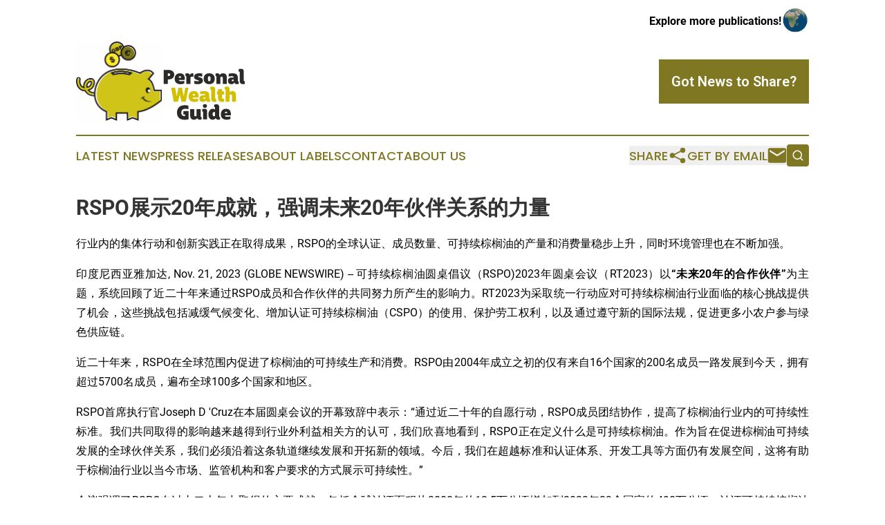

--- FILE ---
content_type: text/html;charset=utf-8
request_url: https://www.personalwealthguide.com/article/669997971-rspo-20-20
body_size: 10321
content:
<!DOCTYPE html>
<html lang="en">
<head>
  <title>RSPO展示20年成就，强调未来20年伙伴关系的力量 | Personal Wealth Guide</title>
  <meta charset="utf-8">
  <meta name="viewport" content="width=device-width, initial-scale=1">
    <meta name="description" content="Personal Wealth Guide is an online news publication focusing on banking, finance &amp; investment: Your finance and banking news reporter">
    <link rel="icon" href="https://cdn.newsmatics.com/agp/sites/personalwealthguide-favicon-1.png" type="image/png">
  <meta name="csrf-token" content="8NWvF2fZHB8-zwzAxET0uGnzmdYv6_fI7EEWBD948JQ=">
  <meta name="csrf-param" content="authenticity_token">
  <link href="/css/styles.min.css?v1d0b8e25eaccc1ca72b30a2f13195adabfa54991" rel="stylesheet" data-turbo-track="reload">
  <link rel="stylesheet" href="/plugins/vanilla-cookieconsent/cookieconsent.css?v1d0b8e25eaccc1ca72b30a2f13195adabfa54991">
  
<style type="text/css">
    :root {
        --color-primary-background: rgba(128, 119, 34, 0.5);
        --color-primary: #807722;
        --color-secondary: #7a7625;
    }
</style>

  <script type="importmap">
    {
      "imports": {
          "adController": "/js/controllers/adController.js?v1d0b8e25eaccc1ca72b30a2f13195adabfa54991",
          "alertDialog": "/js/controllers/alertDialog.js?v1d0b8e25eaccc1ca72b30a2f13195adabfa54991",
          "articleListController": "/js/controllers/articleListController.js?v1d0b8e25eaccc1ca72b30a2f13195adabfa54991",
          "dialog": "/js/controllers/dialog.js?v1d0b8e25eaccc1ca72b30a2f13195adabfa54991",
          "flashMessage": "/js/controllers/flashMessage.js?v1d0b8e25eaccc1ca72b30a2f13195adabfa54991",
          "gptAdController": "/js/controllers/gptAdController.js?v1d0b8e25eaccc1ca72b30a2f13195adabfa54991",
          "hamburgerController": "/js/controllers/hamburgerController.js?v1d0b8e25eaccc1ca72b30a2f13195adabfa54991",
          "labelsDescription": "/js/controllers/labelsDescription.js?v1d0b8e25eaccc1ca72b30a2f13195adabfa54991",
          "searchController": "/js/controllers/searchController.js?v1d0b8e25eaccc1ca72b30a2f13195adabfa54991",
          "videoController": "/js/controllers/videoController.js?v1d0b8e25eaccc1ca72b30a2f13195adabfa54991",
          "navigationController": "/js/controllers/navigationController.js?v1d0b8e25eaccc1ca72b30a2f13195adabfa54991"          
      }
    }
  </script>
  <script>
      (function(w,d,s,l,i){w[l]=w[l]||[];w[l].push({'gtm.start':
      new Date().getTime(),event:'gtm.js'});var f=d.getElementsByTagName(s)[0],
      j=d.createElement(s),dl=l!='dataLayer'?'&l='+l:'';j.async=true;
      j.src='https://www.googletagmanager.com/gtm.js?id='+i+dl;
      f.parentNode.insertBefore(j,f);
      })(window,document,'script','dataLayer','GTM-KGCXW2X');
  </script>

  <script>
    window.dataLayer.push({
      'cookie_settings': 'delta'
    });
  </script>
</head>
<body class="df-5 is-subpage">
<noscript>
  <iframe src="https://www.googletagmanager.com/ns.html?id=GTM-KGCXW2X"
          height="0" width="0" style="display:none;visibility:hidden"></iframe>
</noscript>
<div class="layout">

  <!-- Top banner -->
  <div class="max-md:hidden w-full content universal-ribbon-inner flex justify-end items-center">
    <a href="https://www.affinitygrouppublishing.com/" target="_blank" class="brands">
      <span class="font-bold text-black">Explore more publications!</span>
      <div>
        <img src="/images/globe.png" height="40" width="40" class="icon-globe"/>
      </div>
    </a>
  </div>
  <header data-controller="hamburger">
  <div class="content">
    <div class="header-top">
      <div class="flex gap-2 masthead-container justify-between items-center">
        <div class="mr-4 logo-container">
          <a href="/">
              <img src="https://cdn.newsmatics.com/agp/sites/personalwealthguide-logo-1.svg" alt="Personal Wealth Guide"
                class="max-md:!h-[60px] lg:!max-h-[115px]" height="109"
                width="auto" />
          </a>
        </div>
        <button class="hamburger relative w-8 h-6">
          <span aria-hidden="true"
            class="block absolute h-[2px] w-9 bg-[--color-primary] transform transition duration-500 ease-in-out -translate-y-[15px]"></span>
          <span aria-hidden="true"
            class="block absolute h-[2px] w-7 bg-[--color-primary] transform transition duration-500 ease-in-out translate-x-[7px]"></span>
          <span aria-hidden="true"
            class="block absolute h-[2px] w-9 bg-[--color-primary] transform transition duration-500 ease-in-out translate-y-[15px]"></span>
        </button>
        <a href="/submit-news" class="max-md:hidden button button-upload-content button-primary w-fit">
          <span>Got News to Share?</span>
        </a>
      </div>
      <!--  Screen size line  -->
      <div class="absolute bottom-0 -ml-[20px] w-screen h-[1px] bg-[--color-primary] z-50 md:hidden">
      </div>
    </div>
    <!-- Navigation bar -->
    <div class="navigation is-hidden-on-mobile" id="main-navigation">
      <div class="w-full md:hidden">
        <div data-controller="search" class="relative w-full">
  <div data-search-target="form" class="relative active">
    <form data-action="submit->search#performSearch" class="search-form">
      <input type="text" name="query" placeholder="Search..." data-search-target="input" class="search-input md:hidden" />
      <button type="button" data-action="click->search#toggle" data-search-target="icon" class="button-search">
        <img height="18" width="18" src="/images/search.svg" />
      </button>
    </form>
  </div>
</div>

      </div>
      <nav class="navigation-part">
          <a href="/latest-news" class="nav-link">
            Latest News
          </a>
          <a href="/press-releases" class="nav-link">
            Press Releases
          </a>
          <a href="/about-labels" class="nav-link">
            About Labels
          </a>
          <a href="/contact" class="nav-link">
            Contact
          </a>
          <a href="/about" class="nav-link">
            About Us
          </a>
      </nav>
      <div class="w-full md:w-auto md:justify-end">
        <div data-controller="navigation" class="header-actions hidden">
  <button class="nav-link flex gap-1 items-center" onclick="window.ShareDialog.openDialog()">
    <span data-navigation-target="text">
      Share
    </span>
    <span class="icon-share"></span>
  </button>
  <button onclick="window.AlertDialog.openDialog()" class="nav-link nav-link-email flex items-center gap-1.5">
    <span data-navigation-target="text">
      Get by Email
    </span>
    <span class="icon-mail"></span>
  </button>
  <div class="max-md:hidden">
    <div data-controller="search" class="relative w-full">
  <div data-search-target="form" class="relative active">
    <form data-action="submit->search#performSearch" class="search-form">
      <input type="text" name="query" placeholder="Search..." data-search-target="input" class="search-input md:hidden" />
      <button type="button" data-action="click->search#toggle" data-search-target="icon" class="button-search">
        <img height="18" width="18" src="/images/search.svg" />
      </button>
    </form>
  </div>
</div>

  </div>
</div>

      </div>
      <a href="/submit-news" class="md:hidden uppercase button button-upload-content button-primary w-fit">
        <span>Got News to Share?</span>
      </a>
      <a href="https://www.affinitygrouppublishing.com/" target="_blank" class="nav-link-agp">
        Explore more publications!
        <img src="/images/globe.png" height="35" width="35" />
      </a>
    </div>
  </div>
</header>

  <div id="main-content" class="content">
    <div id="flash-message"></div>
    <h1>RSPO展示20年成就，强调未来20年伙伴关系的力量</h1>
<div class="press-release">
  <h2>&#x884C;&#x4E1A;&#x5185;&#x7684;&#x96C6;&#x4F53;&#x884C;&#x52A8;&#x548C;&#x521B;&#x65B0;&#x5B9E;&#x8DF5;&#x6B63;&#x5728;&#x53D6;&#x5F97;&#x6210;&#x679C;&#xFF0C;RSPO&#x7684;&#x5168;&#x7403;&#x8BA4;&#x8BC1;&#x3001;&#x6210;&#x5458;&#x6570;&#x91CF;&#x3001;&#x53EF;&#x6301;&#x7EED;&#x68D5;&#x6988;&#x6CB9;&#x7684;&#x4EA7;&#x91CF;&#x548C;&#x6D88;&#x8D39;&#x91CF;&#x7A33;&#x6B65;&#x4E0A;&#x5347;&#xFF0C;&#x540C;&#x65F6;&#x73AF;&#x5883;&#x7BA1;&#x7406;&#x4E5F;&#x5728;&#x4E0D;&#x65AD;&#x52A0;&#x5F3A;&#x3002;</h2>
      <p align="justify" style="padding-left:0pt;">&#x5370;&#x5EA6;&#x5C3C;&#x897F;&#x4E9A;&#x96C5;&#x52A0;&#x8FBE;, Nov.  21, 2023  (GLOBE NEWSWIRE) -- &#x53EF;&#x6301;&#x7EED;&#x68D5;&#x6988;&#x6CB9;&#x5706;&#x684C;&#x5021;&#x8BAE;&#xFF08;RSPO)2023&#x5E74;&#x5706;&#x684C;&#x4F1A;&#x8BAE;&#xFF08;RT2023&#xFF09;&#x4EE5;<strong>&#x201C;&#x672A;&#x6765;20&#x5E74;&#x7684;&#x5408;&#x4F5C;&#x4F19;&#x4F34;&#x201D;</strong>&#x4E3A;&#x4E3B;&#x9898;&#xFF0C;&#x7CFB;&#x7EDF;&#x56DE;&#x987E;&#x4E86;&#x8FD1;&#x4E8C;&#x5341;&#x5E74;&#x6765;&#x901A;&#x8FC7;RSPO&#x6210;&#x5458;&#x548C;&#x5408;&#x4F5C;&#x4F19;&#x4F34;&#x7684;&#x5171;&#x540C;&#x52AA;&#x529B;&#x6240;&#x4EA7;&#x751F;&#x7684;&#x5F71;&#x54CD;&#x529B;&#x3002;RT2023&#x4E3A;&#x91C7;&#x53D6;&#x7EDF;&#x4E00;&#x884C;&#x52A8;&#x5E94;&#x5BF9;&#x53EF;&#x6301;&#x7EED;&#x68D5;&#x6988;&#x6CB9;&#x884C;&#x4E1A;&#x9762;&#x4E34;&#x7684;&#x6838;&#x5FC3;&#x6311;&#x6218;&#x63D0;&#x4F9B;&#x4E86;&#x673A;&#x4F1A;&#xFF0C;&#x8FD9;&#x4E9B;&#x6311;&#x6218;&#x5305;&#x62EC;&#x51CF;&#x7F13;&#x6C14;&#x5019;&#x53D8;&#x5316;&#x3001;&#x589E;&#x52A0;&#x8BA4;&#x8BC1;&#x53EF;&#x6301;&#x7EED;&#x68D5;&#x6988;&#x6CB9;&#xFF08;CSPO&#xFF09;&#x7684;&#x4F7F;&#x7528;&#x3001;&#x4FDD;&#x62A4;&#x52B3;&#x5DE5;&#x6743;&#x5229;&#xFF0C;&#x4EE5;&#x53CA;&#x901A;&#x8FC7;&#x9075;&#x5B88;&#x65B0;&#x7684;&#x56FD;&#x9645;&#x6CD5;&#x89C4;&#xFF0C;&#x4FC3;&#x8FDB;&#x66F4;&#x591A;&#x5C0F;&#x519C;&#x6237;&#x53C2;&#x4E0E;&#x7EFF;&#x8272;&#x4F9B;&#x5E94;&#x94FE;&#x3002;<br></p>        <p align="justify">&#x8FD1;&#x4E8C;&#x5341;&#x5E74;&#x6765;&#xFF0C;RSPO&#x5728;&#x5168;&#x7403;&#x8303;&#x56F4;&#x5185;&#x4FC3;&#x8FDB;&#x4E86;&#x68D5;&#x6988;&#x6CB9;&#x7684;&#x53EF;&#x6301;&#x7EED;&#x751F;&#x4EA7;&#x548C;&#x6D88;&#x8D39;&#x3002;RSPO&#x7531;2004&#x5E74;&#x6210;&#x7ACB;&#x4E4B;&#x521D;&#x7684;&#x4EC5;&#x6709;&#x6765;&#x81EA;16&#x4E2A;&#x56FD;&#x5BB6;&#x7684;200&#x540D;&#x6210;&#x5458;&#x4E00;&#x8DEF;&#x53D1;&#x5C55;&#x5230;&#x4ECA;&#x5929;&#xFF0C;&#x62E5;&#x6709;&#x8D85;&#x8FC7;5700&#x540D;&#x6210;&#x5458;&#xFF0C;&#x904D;&#x5E03;&#x5168;&#x7403;100&#x591A;&#x4E2A;&#x56FD;&#x5BB6;&#x548C;&#x5730;&#x533A;&#x3002;</p>        <p align="justify">RSPO&#x9996;&#x5E2D;&#x6267;&#x884C;&#x5B98;Joseph D 'Cruz&#x5728;&#x672C;&#x5C4A;&#x5706;&#x684C;&#x4F1A;&#x8BAE;&#x7684;&#x5F00;&#x5E55;&#x81F4;&#x8F9E;&#x4E2D;&#x8868;&#x793A;&#xFF1A;&#x201C;&#x901A;&#x8FC7;&#x8FD1;&#x4E8C;&#x5341;&#x5E74;&#x7684;&#x81EA;&#x613F;&#x884C;&#x52A8;&#xFF0C;RSPO&#x6210;&#x5458;&#x56E2;&#x7ED3;&#x534F;&#x4F5C;&#xFF0C;&#x63D0;&#x9AD8;&#x4E86;&#x68D5;&#x6988;&#x6CB9;&#x884C;&#x4E1A;&#x5185;&#x7684;&#x53EF;&#x6301;&#x7EED;&#x6027;&#x6807;&#x51C6;&#x3002;&#x6211;&#x4EEC;&#x5171;&#x540C;&#x53D6;&#x5F97;&#x7684;&#x5F71;&#x54CD;&#x8D8A;&#x6765;&#x8D8A;&#x5F97;&#x5230;&#x884C;&#x4E1A;&#x5916;&#x5229;&#x76CA;&#x76F8;&#x5173;&#x65B9;&#x7684;&#x8BA4;&#x53EF;&#xFF0C;&#x6211;&#x4EEC;&#x6B23;&#x559C;&#x5730;&#x770B;&#x5230;&#xFF0C;RSPO&#x6B63;&#x5728;&#x5B9A;&#x4E49;&#x4EC0;&#x4E48;&#x662F;&#x53EF;&#x6301;&#x7EED;&#x68D5;&#x6988;&#x6CB9;&#x3002;&#x4F5C;&#x4E3A;&#x65E8;&#x5728;&#x4FC3;&#x8FDB;&#x68D5;&#x6988;&#x6CB9;&#x53EF;&#x6301;&#x7EED;&#x53D1;&#x5C55;&#x7684;&#x5168;&#x7403;&#x4F19;&#x4F34;&#x5173;&#x7CFB;&#xFF0C;&#x6211;&#x4EEC;&#x5FC5;&#x987B;&#x6CBF;&#x7740;&#x8FD9;&#x6761;&#x8F68;&#x9053;&#x7EE7;&#x7EED;&#x53D1;&#x5C55;&#x548C;&#x5F00;&#x62D3;&#x65B0;&#x7684;&#x9886;&#x57DF;&#x3002;&#x4ECA;&#x540E;&#xFF0C;&#x6211;&#x4EEC;&#x5728;&#x8D85;&#x8D8A;&#x6807;&#x51C6;&#x548C;&#x8BA4;&#x8BC1;&#x4F53;&#x7CFB;&#x3001;&#x5F00;&#x53D1;&#x5DE5;&#x5177;&#x7B49;&#x65B9;&#x9762;&#x4ECD;&#x6709;&#x53D1;&#x5C55;&#x7A7A;&#x95F4;&#xFF0C;&#x8FD9;&#x5C06;&#x6709;&#x52A9;&#x4E8E;&#x68D5;&#x6988;&#x6CB9;&#x884C;&#x4E1A;&#x4EE5;&#x5F53;&#x4ECA;&#x5E02;&#x573A;&#x3001;&#x76D1;&#x7BA1;&#x673A;&#x6784;&#x548C;&#x5BA2;&#x6237;&#x8981;&#x6C42;&#x7684;&#x65B9;&#x5F0F;&#x5C55;&#x793A;&#x53EF;&#x6301;&#x7EED;&#x6027;&#x3002;&#x201D;</p>        <p align="justify">&#x4F1A;&#x8BAE;&#x5F3A;&#x8C03;&#x4E86;RSPO&#x5728;&#x8FC7;&#x53BB;&#x4E8C;&#x5341;&#x5E74;&#x4E2D;&#x53D6;&#x5F97;&#x7684;&#x4E3B;&#x8981;&#x6210;&#x5C31;&#xFF0C;&#x5305;&#x62EC;&#x5168;&#x7403;&#x8BA4;&#x8BC1;&#x9762;&#x79EF;&#x4ECE;2008&#x5E74;&#x7684;12.5&#x4E07;&#x516C;&#x9877;&#x589E;&#x52A0;&#x5230;2023&#x5E74;23&#x4E2A;&#x56FD;&#x5BB6;&#x7684;490&#x4E07;&#x516C;&#x9877;&#x3002;&#x8BA4;&#x8BC1;&#x53EF;&#x6301;&#x7EED;&#x68D5;&#x6988;&#x6CB9;&#xFF08;CSPO&#xFF09;&#x7684;&#x4F9B;&#x5E94;&#x91CF;&#x8FBE;&#x5230;&#x4E86;1540&#x4E07;&#x5428;&#x7684;&#x65B0;&#x91CC;&#x7A0B;&#x7891;&#xFF0C;&#x800C;RSPO&#x6807;&#x8BC6;&#x8BB8;&#x53EF;&#x4E5F;&#x5927;&#x5E45;&#x589E;&#x52A0;&#xFF0C;&#x5728;100&#x591A;&#x4E2A;&#x56FD;&#x5BB6;&#x548C;&#x5730;&#x533A;&#x83B7;&#x5F97;&#x4E86;1600&#x591A;&#x4E2A;&#x8BB8;&#x53EF;&#x8BC1;&#xFF0C;&#x5176;&#x4E2D;&#x4E2D;&#x56FD;&#x3001;&#x65E5;&#x672C;&#x548C;&#x4E1C;&#x5357;&#x4E9A;&#x7684;&#x589E;&#x957F;&#x8868;&#x660E;&#xFF0C;&#x8FD9;&#x4E9B;&#x5E02;&#x573A;&#x8574;&#x85CF;&#x7740;&#x5DE8;&#x5927;&#x7684;&#x673A;&#x9047;&#x3002;&#x81EA;2013&#x5E74;&#x4EE5;&#x6765;&#xFF0C;RSPO&#x5C0F;&#x519C;&#x6237;&#x652F;&#x6301;&#x57FA;&#x91D1;&#xFF08;RSSF&#xFF09;&#x4E3A;12&#x4E2A;&#x56FD;&#x5BB6;&#x7684;44203&#x540D;&#x519C;&#x6C11;&#x63D0;&#x4F9B;&#x4E86;420&#x4E07;&#x7F8E;&#x5143;&#x7684;&#x8D44;&#x91D1;&#x652F;&#x6301;&#x3002;&#x5360;&#x4E3B;&#x8981;&#x751F;&#x4EA7;&#x56FD;&#x68D5;&#x6988;&#x6CB9;&#x603B;&#x4EA7;&#x91CF;&#x56DB;&#x6210;&#x7684;&#x5C0F;&#x519C;&#x6237;&#x7FA4;&#x4F53;&#x662F;RT2023&#x7684;&#x5173;&#x6CE8;&#x91CD;&#x70B9;&#xFF0C;&#x76F8;&#x5173;&#x8BA8;&#x8BBA;&#x4E3B;&#x8981;&#x805A;&#x7126;&#x5728;&#x901A;&#x8FC7;&#x9075;&#x5B88;&#x65B0;&#x7684;&#x56FD;&#x9645;&#x6CD5;&#x89C4;&#x6765;&#x4FC3;&#x8FDB;&#x5C0F;&#x519C;&#x6237;&#x66F4;&#x591A;&#x878D;&#x5165;&#x7EFF;&#x8272;&#x4F9B;&#x5E94;&#x94FE;&#x7684;&#x673A;&#x4F1A;&#x548C;&#x9014;&#x5F84;&#x3002;</p>        <p align="justify">RSPO&#x5728;2023&#x5E74;10&#x6708;&#x542F;&#x52A8;&#x5F00;&#x53D1;&#x96C6;&#x8BA4;&#x8BC1;&#x3001;&#x8D38;&#x6613;&#x548C;&#x53EF;&#x8FFD;&#x6EAF;&#x4E09;&#x4F4D;&#x4E00;&#x4F53;&#x7684;CTTS&#x7CFB;&#x7EDF;&#xFF0C;&#x5F00;&#x8F9F;&#x4E86;&#x65B0;&#x7684;&#x5DE5;&#x4F5C;&#x9886;&#x57DF;&#x3002;CTTS&#x7CFB;&#x7EDF;&#x7531;&#x5168;&#x7403;&#x519C;&#x4E1A;&#x6280;&#x672F;&#x4E13;&#x5BB6;&#x7EC4;&#x6210;&#x7684;&#x4E09;&#x65B9;&#x8054;&#x76DF;&#x5171;&#x540C;&#x7814;&#x53D1;&#xFF0C;&#x8FD9;&#x663E;&#x793A;&#x4E86;RSPO&#x5982;&#x5C06;&#x5176;&#x8DDF;&#x8E2A;&#x548C;&#x53EF;&#x8FFD;&#x6EAF;&#x7CFB;&#x7EDF;&#x5347;&#x7EA7;&#x5E76;&#x6570;&#x5B57;&#x5316;&#x4E3A;&#x7AEF;&#x5230;&#x7AEF;&#x7684;&#x6570;&#x5B57;&#x57FA;&#x7840;&#x8BBE;&#x65BD;&#x7684;&#x52AA;&#x529B;&#x3002;&#x8FD9;&#x4E00;&#x7CFB;&#x7EDF;&#x7684;&#x5F00;&#x53D1;&#x57FA;&#x4E8E;&#x4E00;&#x6D41;&#x7684;&#x89E3;&#x51B3;&#x65B9;&#x6848;&#xFF0C;&#x8FD9;&#x4E9B;&#x89E3;&#x51B3;&#x65B9;&#x6848;&#x5C06;&#x80FD;&#x591F;&#x6EE1;&#x8DB3;&#x5F53;&#x524D;&#x9700;&#x6C42;&#x5E76;&#x9884;&#x6D4B;&#x68D5;&#x6988;&#x6CB9;&#x884C;&#x4E1A;&#x8FC5;&#x901F;&#x53D1;&#x5C55;&#x7684;&#x672A;&#x6765;&#x9700;&#x6C42;&#xFF0C;&#x4EE5;&#x6EE1;&#x8DB3;&#x65E5;&#x76CA;&#x4E25;&#x683C;&#x7684;&#x5168;&#x7403;&#x6CD5;&#x89C4;&#xFF08;&#x4EE5;&#x6B27;&#x76DF;&#x96F6;&#x6BC1;&#x6797;&#x6CD5;&#x6848;&#xFF08;EUDR&#xFF09;&#x4E3A;&#x8D77;&#x70B9;&#xFF09;&#xFF0C;&#x5E76;&#x79EF;&#x6781;&#x4E0E;&#x6B27;&#x76DF;&#x59D4;&#x5458;&#x4F1A;&#x5C31;&#x8BE5;&#x4E3B;&#x9898;&#x4E0E;&#x6240;&#x6709;&#x76F8;&#x5173;&#x65B9;&#x8FDB;&#x884C;&#x77E5;&#x8BC6;&#x5171;&#x4EAB;&#x3002;</p>        <p align="justify">RSPO&#x7406;&#x4E8B;&#x4F1A;&#x8054;&#x5408;&#x4E3B;&#x5E2D;Anne Rosenbarger&#x548C;Jos&#xE9; Roberto Montenegro&#x5171;&#x540C;&#x547C;&#x5401;&#x901A;&#x8FC7;&#x96C6;&#x4F53;&#x884C;&#x52A8;&#x548C;&#x521B;&#x65B0;&#x65B9;&#x6CD5;&#x8FDB;&#x4E00;&#x6B65;&#x5229;&#x7528;&#x548C;&#x6269;&#x5927;RSPO&#x8FC7;&#x53BB;20&#x5E74;&#x7684;&#x6210;&#x529F;&#x3002;Anne Rosenbarger&#x8868;&#x793A;&#xFF1A;&#x201C;RSPO&#x6B63;&#x5728;&#x6218;&#x7565;&#x6027;&#x5730;&#x53D1;&#x5C55;&#xFF0C;&#x4EE5;&#x5E94;&#x5BF9;&#x5F53;&#x524D;&#x548C;&#x5373;&#x5C06;&#x5230;&#x6765;&#x7684;&#x6311;&#x6218;&#xFF0C;&#x5305;&#x62EC;&#x6839;&#x636E;&#x76D1;&#x7BA1;&#x8981;&#x6C42;&#x548C;&#x5E02;&#x573A;&#x9884;&#x671F;&#x8FDB;&#x884C;&#x8C03;&#x6574;&#xFF0C;&#x901A;&#x8FC7;&#x63D0;&#x9AD8;&#x6211;&#x4EEC;&#x5F53;&#x524D;&#x6807;&#x51C6;&#x548C;&#x8BA4;&#x8BC1;&#x7CFB;&#x7EDF;&#x7684;&#x53EF;&#x5BA1;&#x8BA1;&#x6027;&#x548C;&#x53EF;&#x5B9E;&#x65BD;&#x6027;&#xFF0C;&#x4EE5;&#x4FBF;&#x51C6;&#x5907;&#x597D;&#x4E0E;&#x66F4;&#x5E7F;&#x6CDB;&#x7684;&#x884C;&#x4E1A;&#x53EF;&#x6301;&#x7EED;&#x53D1;&#x5C55;&#x5E73;&#x53F0;&#x8FDB;&#x884C;&#x5BF9;&#x63A5;&#x3002;&#x201D;&#x5728;&#x5BF9;&#x73B0;&#x884C;&#x7684;&#x300A;RSPO&#x539F;&#x5219;&#x548C;&#x6807;&#x51C6;&#xFF08;2018&#x5E74;&#x7248;&#xFF09;&#x300B;&#x4EE5;&#x53CA;&#x300A;RSPO&#x72EC;&#x7ACB;&#x5C0F;&#x519C;&#x6237;&#x6807;&#x51C6;&#xFF08;2019&#x5E74;&#x7248;&#xFF09;&#x300B;&#x8FDB;&#x884C;&#x5168;&#x9762;&#x548C;&#x5145;&#x5206;&#x534F;&#x5546;&#x6027;&#x5BA1;&#x9605;&#x4E4B;&#x540E;&#xFF0C;RSPO&#x6B63;&#x5728;&#x5BF9;&#x4E0A;&#x8FF0;&#x6807;&#x51C6;&#x8FDB;&#x884C;&#x6280;&#x672F;&#x4FEE;&#x8BA2;&#xFF0C;&#x65B0;&#x7248;&#x6807;&#x51C6;&#x9884;&#x8BA1;&#x5C06;&#x4E8E;2024&#x5E74;&#x53D1;&#x5E03;&#x5B9E;&#x65BD;&#x3002;</p>        <p align="justify">&#x4F1A;&#x8BAE;&#x8FD8;&#x4E3E;&#x529E;&#x4E86;&#x201C;RSPO&#x5353;&#x8D8A;&#x5956;&#x201D;&#x9881;&#x5956;&#x5178;&#x793C;&#xFF0C;15&#x540D;&#x6210;&#x5458;&#x56E0;&#x5176;&#x5BF9;&#x53EF;&#x6301;&#x7EED;&#x68D5;&#x6988;&#x6CB9;&#x7684;&#x6770;&#x51FA;&#x8D21;&#x732E;&#x800C;&#x83B7;&#x5F97;&#x63D0;&#x540D;&#x3002;&#x6700;&#x7EC8;&#x83B7;&#x5956;&#x8005;&#x4E3A;&#xFF1A;</p>        <p align="justify">RSPO&#x5353;&#x8D8A;&#x5956;&#x4E4B;&#x521B;&#x65B0;&#x5956;&#xFF1A;DSN Group</p>        <p align="justify">RSPO&#x5353;&#x8D8A;&#x5956;&#x4E4B;&#x81EA;&#x7136;&#x4FDD;&#x62A4;&#x5F15;&#x9886;&#x5956;&#xFF1A;&#x5E03;&#x7C73;&#x8FBE;&#x9A6C;&#x519C;&#x4E1A;&#x6709;&#x9650;&#x516C;&#x53F8;</p>        <p align="justify">RSPO&#x5353;&#x8D8A;&#x5956;&#x4E4B;&#x652F;&#x6301;&#x5C0F;&#x519C;&#x6237;&#x5956;&#xFF1A;&#x5370;&#x5C3C;&#x6625;&#x91D1;&#x96C6;&#x56E2;</p>        <p align="justify">RSPO&#x5353;&#x8D8A;&#x5956;&#x4E4B;&#x6700;&#x4F73;&#x4F20;&#x64AD;&#x5956;&#xFF1A;&#x590F;&#x5EF6;&#x5C71;&#x52A8;&#x7269;&#x56ED;</p>        <p align="justify">RSPO&#x5353;&#x8D8A;&#x5956;&#x4E4B;&#x5171;&#x540C;&#x8D23;&#x4EFB;&#x8DF5;&#x884C;&#x5956;&#xFF1A;&#x4E16;&#x754C;&#x81EA;&#x7136;&#x57FA;&#x91D1;&#x4F1A;</p>        <p align="justify">&#x53EF;&#x4EE5;&#x8BBF;&#x95EE;&#x672C;&#x94FE;&#x63A5;&#xFF08;<a href="https://www.globenewswire.com/Tracker?data=PY5yNVERmifcIEYNH1xZVcPxrHr5X5iR6hiaphYIebT3HnPOuiDzAD5vplkcsJFkSDCOpZUDR2A6i25CCP-TvT9Ck3Wx0WT8VVjDRYbOEykXxnVm-tTFapmcBWH_4jlJpV7B1LU7t_Omq3fWd7gaYgoXoaOesIdtsW-VIf5bNfri-pHIGBqHRA5umqiUBbRG" rel="nofollow" target="_blank"><u>here</u></a>&#xFF09;&#x4E86;&#x89E3;&#x66F4;&#x591A;&#x5173;&#x4E8E;&#x83B7;&#x5956;&#x8005;&#x3001;&#x63D0;&#x540D;&#x8005;&#x548C;&#x4ED6;&#x4EEC;&#x7684;&#x83B7;&#x5956;&#x4E8B;&#x8FF9;&#x3002;</p>        <p align="justify" style="padding-left:0pt;"><strong>&#x5173;&#x4E8E;RSPO:</strong><br>&#x53EF;&#x6301;&#x7EED;&#x68D5;&#x6988;&#x6CB9;&#x5706;&#x684C;&#x5021;&#x8BAE;&#xFF08;RSPO&#xFF09;&#x6210;&#x7ACB;&#x4E8E;2004&#x5E74;&#xFF0C;&#x662F;&#x65E8;&#x5728;&#x4FC3;&#x8FDB;&#x68D5;&#x6988;&#x6CB9;&#x884C;&#x4E1A;&#x7684;&#x53EF;&#x6301;&#x7EED;&#x53D1;&#x5C55;&#x7684;&#x5168;&#x7403;&#x5408;&#x4F5C;&#x4F19;&#x4F34;&#x5173;&#x7CFB;&#x3002;RSPO &#x5728;&#x5168;&#x7403;&#x62E5;&#x6709;&#x8D85;&#x8FC7;5700&#x540D;&#x6210;&#x5458;&#xFF0C;&#x8986;&#x76D6;&#x68D5;&#x6988;&#x6CB9;&#x4EF7;&#x503C;&#x94FE;&#x7684;&#x591A;&#x5229;&#x76CA;&#x76F8;&#x5173;&#x65B9;&#xFF0C;&#x5305;&#x62EC;&#x6CB9;&#x68D5;&#x79CD;&#x690D;&#x8005;&#x3001;&#x52A0;&#x5DE5;&#x5546;&#x548C;&#x8D38;&#x6613;&#x5546;&#x3001;&#x6D88;&#x8D39;&#x54C1;&#x5236;&#x9020;&#x5546;&#x3001;&#x96F6;&#x552E;&#x5546;&#x3001;&#x94F6;&#x884C;/&#x6295;&#x8D44;&#x8005;&#xFF0C;&#x4EE5;&#x53CA;&#x73AF;&#x5883;&#x548C;&#x793E;&#x4F1A;&#x975E;&#x653F;&#x5E9C;&#x7EC4;&#x7EC7;&#x3002;&#x4F5C;&#x4E3A;&#x4E00;&#x4E2A;&#x4FC3;&#x8FDB;&#x8FDB;&#x6B65;&#x548C;&#x79EF;&#x6781;&#x5F71;&#x54CD;&#x7684;&#x4F19;&#x4F34;&#x5173;&#x7CFB;&#xFF0C;RSPO&#x4FC3;&#x8FDB;&#x5168;&#x7403;&#x53D8;&#x9769;&#xFF0C;&#x4F7F;&#x68D5;&#x6988;&#x6CB9;&#x7684;&#x751F;&#x4EA7;&#x548C;&#x6D88;&#x8D39;&#x53EF;&#x6301;&#x7EED;&#x3002;&#x4E3A;&#x4E86;&#x6FC0;&#x53D1;&#x53D8;&#x9769;&#xFF0C;&#x6211;&#x4EEC;&#x5BA3;&#x4F20;&#x73AF;&#x5883;&#x548C;&#x793E;&#x4F1A;&#x6548;&#x76CA;&#x3002;&#x4E3A;&#x4E86;&#x53D6;&#x5F97;&#x8FDB;&#x6B65;&#xFF0C;&#x6211;&#x4EEC;&#x4FC3;&#x8FDB;&#x5408;&#x4F5C;&#x3002;&#x4E3A;&#x4E86;&#x63D0;&#x4F9B;&#x4FDD;&#x8BC1;&#xFF0C;&#x6211;&#x4EEC;&#x5236;&#x5B9A;&#x4E86;&#x8BA4;&#x8BC1;&#x6807;&#x51C6;&#x3002;RSPO &#x79D8;&#x4E66;&#x5904;&#x8BBE;&#x5728;&#x9A6C;&#x6765;&#x897F;&#x4E9A;&#x5409;&#x9686;&#x5761;&#xFF0C;&#x5E76;&#x5728;&#x5370;&#x5EA6;&#x5C3C;&#x897F;&#x4E9A;&#x3001;&#x4E2D;&#x56FD;&#x3001;&#x54E5;&#x4F26;&#x6BD4;&#x4E9A;&#x3001;&#x8377;&#x5170;&#x3001;&#x82F1;&#x56FD;&#x548C;&#x7F8E;&#x56FD;&#x8BBE;&#x6709;&#x8054;&#x7EDC;&#x529E;&#x516C;&#x5BA4;&#x3002;&#x6B32;&#x4E86;&#x89E3;&#x66F4;&#x591A;&#x4FE1;&#x606F;&#xFF0C;&#x8BF7;&#x53D1;&#x9001;&#x90AE;&#x4EF6;&#x81F3;&#xFF1A;<u><a href="https://www.globenewswire.com/Tracker?data=UhyCS7JUotAntkoGWC1I6MHAeoQHcpVozun-jdEcvCEXIUZNNO01N5ffq2DY2c-Ll_F2LQiOttqULKd3T87Lkw==" rel="nofollow" target="_blank">media@rspo.org</a></u></p>      <p>&#x672C;&#x901A;&#x7A3F;&#x968F;&#x9644;&#x56FE;&#x7247;&#x53EF;&#x901A;&#x8FC7;&#x4EE5;&#x4E0B;&#x7F51;&#x5740;&#x83B7;&#x53D6;&#xFF1A;</p>    <p><a href="https://www.globenewswire.com/Tracker?data=[base64]" rel="nofollow" target="_blank">https://www.globenewswire.com/NewsRoom/AttachmentNg/e3d1362b-d6ca-411e-a334-d3329fe61b08</a></p>    <p><a href="https://www.globenewswire.com/Tracker?data=[base64]" rel="nofollow" target="_blank">https://www.globenewswire.com/NewsRoom/AttachmentNg/ebf44138-e654-4d83-ac61-db282390dfeb</a></p>    <p><a href="https://www.globenewswire.com/Tracker?data=[base64]" rel="nofollow" target="_blank">https://www.globenewswire.com/NewsRoom/AttachmentNg/87cbb14b-c9bb-4b10-baf6-c739f4aa65c9</a></p>    <p><a href="https://www.globenewswire.com/Tracker?data=[base64]" rel="nofollow" target="_blank">https://www.globenewswire.com/NewsRoom/AttachmentNg/446698dc-9eba-45e4-bd33-f86e018dbf2d</a></p>    <p><a href="https://www.globenewswire.com/Tracker?data=[base64]" rel="nofollow" target="_blank">https://www.globenewswire.com/NewsRoom/AttachmentNg/1a672127-c463-47b1-a951-7e93198cc3c9</a></p> <img class="__GNW8366DE3E__IMG" src="https://www.globenewswire.com/newsroom/ti?nf=ODk4MzA5MSM1OTM4NzE0IzUwMDEyMDI2Mw=="> <br><img src="https://ml.globenewswire.com/media/YzIxZTNlZWYtMjE1ZC00MDViLWE1MGItNjY4ZWJhYzE2YzJlLTUwMDEyMDI2Mw==/tiny/Roundtable-on-Sustainable-Palm.png" referrerpolicy="no-referrer-when-downgrade"><pre>&#x5982;&#x6B32;&#x4E86;&#x89E3;&#x66F4;&#x591A;&#x4FE1;&#x606F;&#xFF0C;&#x8BF7;&#x8054;&#x7CFB;&#xFF1A;

&#x6B27;&#x6D32;&#x4F20;&#x64AD;&#x7ECF;&#x7406;Kimasha Williams, Email: kimasha.williams@rspo.org
&#x4E9A;&#x592A;&#x533A;&#x4F20;&#x64AD;&#x7ECF;&#x7406;Stephanie Ambrose, Email: stephanie.ambrose@rspo.org</pre>
<p><a href="https://www.globenewswire.com/NewsRoom/AttachmentNg/c7ff52ef-d05f-4aac-b6f2-51c89bafd1cb" rel="nofollow"><img src="https://ml.globenewswire.com/media/c7ff52ef-d05f-4aac-b6f2-51c89bafd1cb/small/rspo-trademark-logo-rgb-300dpi-jpg.jpg" border="0" width="149" height="150" alt="Primary Logo"></a></p>
<div style="padding:0px;width: 100%;">
<div style="clear:both"></div>
<div style="float: right;padding-left:20px">
<div><h5> &#x5F00;&#x5E55;&#x81F4;&#x8F9E;</h5></div>
<div> <a target="_blank" href="https://www.globenewswire.com/NewsRoom/AttachmentNg/e3d1362b-d6ca-411e-a334-d3329fe61b08/zh-Hans" rel="nofollow"><img src="https://ml.globenewswire.com/media/e3d1362b-d6ca-411e-a334-d3329fe61b08/medium/"> </a>
</div>
<p></p>
<div> <h5>RSPO &#x9996;&#x5E2D;&#x6267;&#x884C;&#x5B98;&#x5728; RSPO RT2023 &#x4E0A;&#x53D1;&#x8868;&#x5F00;&#x5E55;&#x81F4;&#x8F9E; </h5>
</div>
<div><h5> &#x5F00;&#x5E55;&#x81F4;&#x8F9E;</h5></div>
<div> <a target="_blank" href="https://www.globenewswire.com/NewsRoom/AttachmentNg/ebf44138-e654-4d83-ac61-db282390dfeb/zh-Hans" rel="nofollow"><img src="https://ml.globenewswire.com/media/ebf44138-e654-4d83-ac61-db282390dfeb/medium/"> </a>
</div>
<p></p>
<div> <h5>RSPO &#x9996;&#x5E2D;&#x6267;&#x884C;&#x5B98;&#x5728; RSPO RT2023 &#x4E0A;&#x53D1;&#x8868;&#x5F00;&#x5E55;&#x81F4;&#x8F9E; </h5>
</div>
<div><h5>&#x72EC;&#x7ACB;&#x5C0F;&#x519C;</h5></div>
<div> <a target="_blank" href="https://www.globenewswire.com/NewsRoom/AttachmentNg/446698dc-9eba-45e4-bd33-f86e018dbf2d/zh-Hans" rel="nofollow"><img src="https://ml.globenewswire.com/media/446698dc-9eba-45e4-bd33-f86e018dbf2d/medium/"> </a>
</div>
<p></p>
<div> <h5>&#x72EC;&#x7ACB;&#x5C0F;&#x519C;&#x6301;&#x8BC1;&#x5408;&#x5F71;</h5>
</div>
<div><h5>&#x4F18;&#x79C0;&#x5956;</h5></div>
<div> <a target="_blank" href="https://www.globenewswire.com/NewsRoom/AttachmentNg/1a672127-c463-47b1-a951-7e93198cc3c9/zh-Hans" rel="nofollow"><img src="https://ml.globenewswire.com/media/1a672127-c463-47b1-a951-7e93198cc3c9/medium/"> </a>
</div>
<p></p>
<div> <h5>&#x4F18;&#x79C0;&#x5956;&#x83B7;&#x5F97;&#x8005;&#x4ECE;&#x5DE6;&#x81F3;&#x53F3; DSN Group, Bumitama Agri Ltd, Musim Mas, Cheyenne Mountain Zoo, &#x4E16;&#x754C;&#x81EA;&#x7136;&#x57FA;&#x91D1;&#x4F1A;</h5>
</div>
<div><h5> &#x5F00;&#x5E55;&#x8868;&#x6F14;</h5></div>
<div> <a target="_blank" href="https://www.globenewswire.com/NewsRoom/AttachmentNg/87cbb14b-c9bb-4b10-baf6-c739f4aa65c9/zh-Hans" rel="nofollow"><img src="https://ml.globenewswire.com/media/87cbb14b-c9bb-4b10-baf6-c739f4aa65c9/medium/"> </a>
</div>
<p></p>
<div> <h5>RSPO RT2023&#x5F00;&#x5E55;&#x5F0F;&#x8282;&#x76EE;&#x8868;&#x6F14;</h5>
</div>
</div>
</div>
    <p>
  Legal Disclaimer:
</p>
<p>
  EIN Presswire provides this news content "as is" without warranty of any kind. We do not accept any responsibility or liability
  for the accuracy, content, images, videos, licenses, completeness, legality, or reliability of the information contained in this
  article. If you have any complaints or copyright issues related to this article, kindly contact the author above.
</p>
<img class="prtr" src="https://www.einpresswire.com/tracking/article.gif?t=5&a=hKRll1MzCn6y388e&i=hgXB9Iq4MEIuu24D" alt="">
</div>

  </div>
</div>
<footer class="footer footer-with-line">
  <div class="content flex flex-col">
    <p class="footer-text text-sm mb-4 order-2 lg:order-1">© 1995-2026 Newsmatics Inc. dba Affinity Group Publishing &amp; Personal Wealth Guide. All Rights Reserved.</p>
    <div class="footer-nav lg:mt-2 mb-[30px] lg:mb-0 flex gap-7 flex-wrap justify-center order-1 lg:order-2">
        <a href="/about" class="footer-link">About</a>
        <a href="/archive" class="footer-link">Press Release Archive</a>
        <a href="/submit-news" class="footer-link">Submit Press Release</a>
        <a href="/legal/terms" class="footer-link">Terms &amp; Conditions</a>
        <a href="/legal/dmca" class="footer-link">Copyright/DMCA Policy</a>
        <a href="/legal/privacy" class="footer-link">Privacy Policy</a>
        <a href="/contact" class="footer-link">Contact</a>
    </div>
  </div>
</footer>
<div data-controller="dialog" data-dialog-url-value="/" data-action="click->dialog#clickOutside">
  <dialog
    class="modal-shadow fixed backdrop:bg-black/20 z-40 text-left bg-white rounded-full w-[350px] h-[350px] overflow-visible"
    data-dialog-target="modal"
  >
    <div class="text-center h-full flex items-center justify-center">
      <button data-action="click->dialog#close" type="button" class="modal-share-close-button">
        ✖
      </button>
      <div>
        <div class="mb-4">
          <h3 class="font-bold text-[28px] mb-3">Share us</h3>
          <span class="text-[14px]">on your social networks:</span>
        </div>
        <div class="flex gap-6 justify-center text-center">
          <a href="https://www.facebook.com/sharer.php?u=https://www.personalwealthguide.com" class="flex flex-col items-center font-bold text-[#4a4a4a] text-sm" target="_blank">
            <span class="h-[55px] flex items-center">
              <img width="40px" src="/images/fb.png" alt="Facebook" class="mb-2">
            </span>
            <span class="text-[14px]">
              Facebook
            </span>
          </a>
          <a href="https://www.linkedin.com/sharing/share-offsite/?url=https://www.personalwealthguide.com" class="flex flex-col items-center font-bold text-[#4a4a4a] text-sm" target="_blank">
            <span class="h-[55px] flex items-center">
              <img width="40px" height="40px" src="/images/linkedin.png" alt="LinkedIn" class="mb-2">
            </span>
            <span class="text-[14px]">
            LinkedIn
            </span>
          </a>
        </div>
      </div>
    </div>
  </dialog>
</div>

<div data-controller="alert-dialog" data-action="click->alert-dialog#clickOutside">
  <dialog
    class="fixed backdrop:bg-black/20 modal-shadow z-40 text-left bg-white rounded-full w-full max-w-[450px] aspect-square overflow-visible"
    data-alert-dialog-target="modal">
    <div class="flex items-center text-center -mt-4 h-full flex-1 p-8 md:p-12">
      <button data-action="click->alert-dialog#close" type="button" class="modal-close-button">
        ✖
      </button>
      <div class="w-full" data-alert-dialog-target="subscribeForm">
        <img class="w-8 mx-auto mb-4" src="/images/agps.svg" alt="AGPs" />
        <p class="md:text-lg">Get the latest news on this topic.</p>
        <h3 class="dialog-title mt-4">SIGN UP FOR FREE TODAY</h3>
        <form data-action="submit->alert-dialog#submit" method="POST" action="/alerts">
  <input type="hidden" name="authenticity_token" value="8NWvF2fZHB8-zwzAxET0uGnzmdYv6_fI7EEWBD948JQ=">

  <input data-alert-dialog-target="fullnameInput" type="text" name="fullname" id="fullname" autocomplete="off" tabindex="-1">
  <label>
    <input data-alert-dialog-target="emailInput" placeholder="Email address" name="email" type="email"
      value=""
      class="rounded-xs mb-2 block w-full bg-white px-4 py-2 text-gray-900 border-[1px] border-solid border-gray-600 focus:border-2 focus:border-gray-800 placeholder:text-gray-400"
      required>
  </label>
  <div class="text-red-400 text-sm" data-alert-dialog-target="errorMessage"></div>

  <input data-alert-dialog-target="timestampInput" type="hidden" name="timestamp" value="1768691916" autocomplete="off" tabindex="-1">

  <input type="submit" value="Sign Up"
    class="!rounded-[3px] w-full mt-2 mb-4 bg-primary px-5 py-2 leading-5 font-semibold text-white hover:color-primary/75 cursor-pointer">
</form>
<a data-action="click->alert-dialog#close" class="text-black underline hover:no-underline inline-block mb-4" href="#">No Thanks</a>
<p class="text-[15px] leading-[22px]">
  By signing to this email alert, you<br /> agree to our
  <a href="/legal/terms" class="underline text-primary hover:no-underline" target="_blank">Terms & Conditions</a>
</p>

      </div>
      <div data-alert-dialog-target="checkEmail" class="hidden">
        <img class="inline-block w-9" src="/images/envelope.svg" />
        <h3 class="dialog-title">Check Your Email</h3>
        <p class="text-lg mb-12">We sent a one-time activation link to <b data-alert-dialog-target="userEmail"></b>.
          Just click on the link to
          continue.</p>
        <p class="text-lg">If you don't see the email in your inbox, check your spam folder or <a
            class="underline text-primary hover:no-underline" data-action="click->alert-dialog#showForm" href="#">try
            again</a>
        </p>
      </div>

      <!-- activated -->
      <div data-alert-dialog-target="activated" class="hidden">
        <img class="w-8 mx-auto mb-4" src="/images/agps.svg" alt="AGPs" />
        <h3 class="dialog-title">SUCCESS</h3>
        <p class="text-lg">You have successfully confirmed your email and are subscribed to <b>
            Personal Wealth Guide
          </b> daily
          news alert.</p>
      </div>
      <!-- alreadyActivated -->
      <div data-alert-dialog-target="alreadyActivated" class="hidden">
        <img class="w-8 mx-auto mb-4" src="/images/agps.svg" alt="AGPs" />
        <h3 class="dialog-title">Alert was already activated</h3>
        <p class="text-lg">It looks like you have already confirmed and are receiving the <b>
            Personal Wealth Guide
          </b> daily news
          alert.</p>
      </div>
      <!-- activateErrorMessage -->
      <div data-alert-dialog-target="activateErrorMessage" class="hidden">
        <img class="w-8 mx-auto mb-4" src="/images/agps.svg" alt="AGPs" />
        <h3 class="dialog-title">Oops!</h3>
        <p class="text-lg mb-4">It looks like something went wrong. Please try again.</p>
        <form data-action="submit->alert-dialog#submit" method="POST" action="/alerts">
  <input type="hidden" name="authenticity_token" value="8NWvF2fZHB8-zwzAxET0uGnzmdYv6_fI7EEWBD948JQ=">

  <input data-alert-dialog-target="fullnameInput" type="text" name="fullname" id="fullname" autocomplete="off" tabindex="-1">
  <label>
    <input data-alert-dialog-target="emailInput" placeholder="Email address" name="email" type="email"
      value=""
      class="rounded-xs mb-2 block w-full bg-white px-4 py-2 text-gray-900 border-[1px] border-solid border-gray-600 focus:border-2 focus:border-gray-800 placeholder:text-gray-400"
      required>
  </label>
  <div class="text-red-400 text-sm" data-alert-dialog-target="errorMessage"></div>

  <input data-alert-dialog-target="timestampInput" type="hidden" name="timestamp" value="1768691916" autocomplete="off" tabindex="-1">

  <input type="submit" value="Sign Up"
    class="!rounded-[3px] w-full mt-2 mb-4 bg-primary px-5 py-2 leading-5 font-semibold text-white hover:color-primary/75 cursor-pointer">
</form>
<a data-action="click->alert-dialog#close" class="text-black underline hover:no-underline inline-block mb-4" href="#">No Thanks</a>
<p class="text-[15px] leading-[22px]">
  By signing to this email alert, you<br /> agree to our
  <a href="/legal/terms" class="underline text-primary hover:no-underline" target="_blank">Terms & Conditions</a>
</p>

      </div>

      <!-- deactivated -->
      <div data-alert-dialog-target="deactivated" class="hidden">
        <img class="w-8 mx-auto mb-4" src="/images/agps.svg" alt="AGPs" />
        <h3 class="dialog-title">You are Unsubscribed!</h3>
        <p class="text-lg">You are no longer receiving the <b>
            Personal Wealth Guide
          </b>daily news alert.</p>
      </div>
      <!-- alreadyDeactivated -->
      <div data-alert-dialog-target="alreadyDeactivated" class="hidden">
        <img class="w-8 mx-auto mb-4" src="/images/agps.svg" alt="AGPs" />
        <h3 class="dialog-title">You have already unsubscribed!</h3>
        <p class="text-lg">You are no longer receiving the <b>
            Personal Wealth Guide
          </b> daily news alert.</p>
      </div>
      <!-- deactivateErrorMessage -->
      <div data-alert-dialog-target="deactivateErrorMessage" class="hidden">
        <img class="w-8 mx-auto mb-4" src="/images/agps.svg" alt="AGPs" />
        <h3 class="dialog-title">Oops!</h3>
        <p class="text-lg">Try clicking the Unsubscribe link in the email again and if it still doesn't work, <a
            href="/contact">contact us</a></p>
      </div>
    </div>
  </dialog>
</div>

<script src="/plugins/vanilla-cookieconsent/cookieconsent.umd.js?v1d0b8e25eaccc1ca72b30a2f13195adabfa54991"></script>
  <script src="/js/cookieconsent.js?v1d0b8e25eaccc1ca72b30a2f13195adabfa54991"></script>

<script type="module" src="/js/app.js?v1d0b8e25eaccc1ca72b30a2f13195adabfa54991"></script>
</body>
</html>
